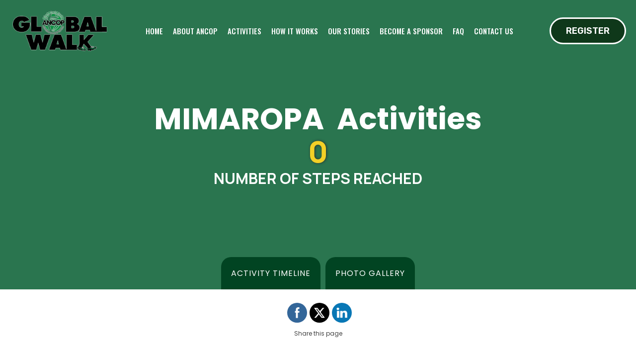

--- FILE ---
content_type: text/css;charset=UTF-8
request_url: https://ancopglobalwalk.com/activities/mimaropa/?xlink=css&ver=b5bed074def8d5fda3519dcc7298c93b
body_size: 39648
content:
#section-2-902{background-color:#1e1e26;background-attachment:fixed;background-position:50% 50%}#section-10-902 > .ct-section-inner-wrap{padding-top:0;align-items:center}#section-10-902{text-align:center}#section-43-7 > .ct-section-inner-wrap{max-width:100%;padding-top:20px;padding-bottom:20px}#section-43-7{background-color:#006934}#div_block-4-902{width:100%;align-items:center;text-align:center;min-height:60vh;justify-content:center}#div_block-42-902{margin-left:auto;margin-right:auto;align-items:center;text-align:center}#div_block-62-7{flex-direction:row;display:flex;width:80%;justify-content:space-between;text-align:justify;margin-bottom:45px}#div_block-44-7{width:100%;flex-direction:row;display:flex;justify-content:space-between;text-align:justify;align-items:center;padding-bottom:18px}#div_block-49-7{width:100%;border-top-width:1px;border-top-style:solid;border-top-color:#dddddd;padding-top:18px;flex-direction:row;display:flex;justify-content:space-between;text-align:justify;align-items:center}#div_block-65-7{flex-direction:row;display:flex;align-items:center;width:100%;justify-content:space-between;text-align:justify}#div_block-71-7{flex-direction:row;display:flex;align-items:center}@media (max-width:767px){#div_block-62-7{width:100%}}@media (max-width:767px){#div_block-44-7{flex-direction:column;display:flex}}@media (max-width:767px){#div_block-49-7{flex-direction:column;display:flex;text-align:center}}@media (max-width:767px){#div_block-65-7{flex-direction:column;display:flex}}@media (max-width:479px){#div_block-49-7{text-align:center}}#headline-5-902{color:#ffffff;line-height:1}#headline-51-902{color:#ffffff;line-height:1;font-family:'Manrope';font-size:30px;text-transform:uppercase}#headline-66-902{margin-bottom:30px}#headline-70-902{margin-bottom:30px;width:%}#headline-61-7{color:#1e1e26;margin-bottom:32px}@media (max-width:767px){#headline-61-7{text-align:center;font-size:25px}}@media (max-width:479px){#headline-5-902{font-size:50px}}@media (max-width:479px){#headline-51-902{font-size:20px}}#text_block-48-902{font-size:60px;color:#f2d027;font-weight:800;line-height:1;margin-top:5px;margin-bottom:10px;box-shadow:0px #050505;text-shadow:1px 0px 5px #2b2b2b}#text_block-123-902{font-family:'Poppins';font-size:12px;margin-top:2px}#text_block-50-7{color:#e8e8e8;font-size:12px;font-weight:400;line-height:1.4}@media (max-width:767px){#text_block-50-7{margin-bottom:18px}}@media (max-width:479px){#text_block-48-902{font-size:40px}}#_rich_text-68-7{font-size:12px;color:#ffffff;margin-left:50px}@media (max-width:767px){#_rich_text-68-7{margin-left:0px}}#link-45-7{margin-right:18px;text-align:center;flex-direction:row;display:flex}#link-58-7{margin-right:18px;text-align:center;flex-direction:row;display:flex}#link_button-55-7{}#link_button-63-7{}#link_button-64-7{}#image-6-7{width:200px}#image-46-7{width:110px}#image-59-7{width:90px}#fancy_icon-70-7{color:#ffffff}#fancy_icon-70-7>svg{width:20px;height:20px}#fancy_icon-70-7{margin-left:10px;flex-direction:unset;display:none}#code_block-117-902{width:100%;display:flex;align-items:flex-start;flex-wrap:wrap}#_nav_menu-48-7 .oxy-nav-menu-hamburger-line{background-color:#ffffff}#_nav_menu-48-7.oxy-nav-menu.oxy-nav-menu-open{margin-top:0 !important;margin-right:0 !important;margin-left:0 !important;margin-bottom:0 !important}#_nav_menu-48-7.oxy-nav-menu.oxy-nav-menu-open .menu-item a{padding-top:6px;padding-bottom:6px;padding-left:10px;padding-right:10px}#_nav_menu-48-7 .oxy-nav-menu-hamburger-wrap{width:18px;height:18px}#_nav_menu-48-7 .oxy-nav-menu-hamburger{width:18px;height:14px}#_nav_menu-48-7 .oxy-nav-menu-hamburger-line{height:2px}#_nav_menu-48-7.oxy-nav-menu-open .oxy-nav-menu-hamburger .oxy-nav-menu-hamburger-line:first-child{top:6px}#_nav_menu-48-7.oxy-nav-menu-open .oxy-nav-menu-hamburger .oxy-nav-menu-hamburger-line:last-child{top:-6px}#_nav_menu-48-7{margin-left:0px}#_nav_menu-48-7 .menu-item a{font-size:12px;color:#ffffff;font-weight:400;letter-spacing:1px;text-transform:uppercase;padding-left:10px;padding-right:10px;padding-top:6px;padding-bottom:6px}#_nav_menu-48-7.oxy-nav-menu:not(.oxy-nav-menu-open) .sub-menu .menu-item a{border:0;padding-top:6px;padding-bottom:6px}#_nav_menu-48-7 .menu-item:hover a{color:#f2d027}#_nav_menu-48-7.oxy-nav-menu:not(.oxy-nav-menu-open) .sub-menu .menu-item a:hover{border:0;padding-top:6px;padding-bottom:6px}#shortcode-125-902{margin-top:22px}#_tabs_contents-59-902{width:90.00%;padding-left:0px;padding-right:0px;padding-top:50px}#_header-1-7.oxy-sticky-header-active{animation-duration:0.5s}#_header_row-2-7 .oxy-nav-menu-open,#_header_row-2-7 .oxy-nav-menu:not(.oxy-nav-menu-open) .sub-menu{background-color:#54bf8d}#_header_row-2-7.oxy-header-row .oxy-header-container{max-width:100%}.oxy-header.oxy-sticky-header-active > #_header_row-2-7.oxygen-show-in-sticky-only{display:block}#_header_row-2-7{padding-top:20px;padding-bottom:20px;background-color:#54bf8d}#_tabs-52-902{width:100%;justify-content:center;text-align:center;margin-top:-65px}@media (max-width:479px){#_tabs-52-902{margin-top:-58px}}#modal-60-7{background-color:#54bf8d;modal-position:center;padding-top:40px;padding-left:20px;padding-right:20px;padding-bottom:20px;display:flex;align-items:center;width:45%;border-radius:20px;border-top-style:solid;border-right-style:solid;border-bottom-style:solid;border-left-style:solid;border-top-width:5px;border-right-width:5px;border-bottom-width:5px;border-left-width:5px;border-top-color:#ffffff;border-right-color:#ffffff;border-bottom-color:#ffffff;border-left-color:#ffffff;backdrop-color:rgba(0,0,0,0.69);box-shadow:0px 0px 33px 0px #0d140f}@media (max-width:1120px){#modal-60-7{width:60%}}@media (max-width:991px){#modal-60-7{width:80%}}@media (max-width:767px){#modal-60-7{display:flex;align-items:center;justify-content:center;align-content:center}}#_dynamic_list-11-902 .oxy-repeater-pages{font-size:12px}.ct-section{width:100%;background-size:cover;background-repeat:repeat}.ct-section>.ct-section-inner-wrap{display:flex;flex-direction:column;align-items:flex-start}.ct-div-block{display:flex;flex-wrap:nowrap;flex-direction:column;align-items:flex-start}.ct-new-columns{display:flex;width:100%;flex-direction:row;align-items:stretch;justify-content:center;flex-wrap:wrap}.ct-link-text{display:inline-block}.ct-link{display:flex;flex-wrap:wrap;text-align:center;text-decoration:none;flex-direction:column;align-items:center;justify-content:center}.ct-link-button{display:inline-block;text-align:center;text-decoration:none}.ct-link-button{background-color:#1e73be;border:1px solid #1e73be;color:#ffffff;padding:10px 16px}.ct-image{max-width:100%}.ct-fancy-icon>svg{width:55px;height:55px}.ct-inner-content{width:100%}.ct-slide{display:flex;flex-wrap:wrap;text-align:center;flex-direction:column;align-items:center;justify-content:center}.ct-nestable-shortcode{display:flex;flex-wrap:nowrap;flex-direction:column;align-items:flex-start}.oxy-comments{width:100%;text-align:left}.oxy-comment-form{width:100%}.oxy-login-form{width:100%}.oxy-search-form{width:100%}.oxy-tabs-contents{display:flex;width:100%;flex-wrap:nowrap;flex-direction:column;align-items:flex-start}.oxy-tab{display:flex;flex-wrap:nowrap;flex-direction:column;align-items:flex-start}.oxy-tab-content{display:flex;width:100%;flex-wrap:nowrap;flex-direction:column;align-items:flex-start}.oxy-testimonial{width:100%}.oxy-icon-box{width:100%}.oxy-pricing-box{width:100%}.oxy-posts-grid{width:100%}.oxy-gallery{width:100%}.ct-slider{width:100%}.oxy-tabs{display:flex;flex-wrap:nowrap;flex-direction:row;align-items:stretch}.ct-modal{flex-direction:column;align-items:flex-start}.ct-span{display:inline-block;text-decoration:inherit}.ct-widget{width:100%}.oxy-dynamic-list{width:100%}@media screen and (-ms-high-contrast:active),(-ms-high-contrast:none){.ct-div-block,.oxy-post-content,.ct-text-block,.ct-headline,.oxy-rich-text,.ct-link-text{max-width:100%}img{flex-shrink:0}body *{min-height:1px}}.oxy-testimonial{flex-direction:row;align-items:center}.oxy-testimonial .oxy-testimonial-photo-wrap{order:1}.oxy-testimonial .oxy-testimonial-photo{width:125px;height:125px;margin-right:20px}.oxy-testimonial .oxy-testimonial-photo-wrap,.oxy-testimonial .oxy-testimonial-author-wrap,.oxy-testimonial .oxy-testimonial-content-wrap{align-items:flex-start;text-align:left}.oxy-testimonial .oxy-testimonial-text{margin-bottom:8px;font-size:21px;line-height:1.4;-webkit-font-smoothing:subpixel-antialiased}.oxy-testimonial .oxy-testimonial-author{font-size:18px;-webkit-font-smoothing:subpixel-antialiased}.oxy-testimonial .oxy-testimonial-author-info{font-size:12px;-webkit-font-smoothing:subpixel-antialiased}.oxy-icon-box{text-align:left;flex-direction:column}.oxy-icon-box .oxy-icon-box-icon{margin-bottom:12px;align-self:flex-start} .oxy-icon-box .oxy-icon-box-heading{font-size:21px;margin-bottom:12px} .oxy-icon-box .oxy-icon-box-text{font-size:16px;margin-bottom:12px;align-self:flex-start}.oxy-icon-box .oxy-icon-box-link{margin-top:20px} .oxy-pricing-box .oxy-pricing-box-section{padding-top:20px;padding-left:20px;padding-right:20px;padding-bottom:20px;text-align:center}.oxy-pricing-box .oxy-pricing-box-section.oxy-pricing-box-price{justify-content:center}.oxy-pricing-box .oxy-pricing-box-section.oxy-pricing-box-graphic{justify-content:center}.oxy-pricing-box .oxy-pricing-box-title-title{font-size:48px}.oxy-pricing-box .oxy-pricing-box-title-subtitle{font-size:24px}.oxy-pricing-box .oxy-pricing-box-section.oxy-pricing-box-price{flex-direction:row}.oxy-pricing-box .oxy-pricing-box-currency{font-size:28px}.oxy-pricing-box .oxy-pricing-box-amount-main{font-size:80px;line-height:0.7}.oxy-pricing-box .oxy-pricing-box-amount-decimal{font-size:13px}.oxy-pricing-box .oxy-pricing-box-term{font-size:16px}.oxy-pricing-box .oxy-pricing-box-sale-price{font-size:12px;color:rgba(0,0,0,0.5);margin-bottom:20px} .oxy-pricing-box .oxy-pricing-box-section.oxy-pricing-box-content{font-size:16px;color:rgba(0,0,0,0.5)} .oxy-pricing-box .oxy-pricing-box-section.oxy-pricing-box-cta{justify-content:center}.oxy-progress-bar .oxy-progress-bar-background{background-color:#000000;background-image:linear-gradient(-45deg,rgba(255,255,255,.12) 25%,transparent 25%,transparent 50%,rgba(255,255,255,.12) 50%,rgba(255,255,255,.12) 75%,transparent 75%,transparent);animation:none 0s paused}.oxy-progress-bar .oxy-progress-bar-progress-wrap{width:85%}.oxy-progress-bar .oxy-progress-bar-progress{background-color:#66aaff;padding:40px;animation:none 0s paused,none 0s paused;background-image:linear-gradient(-45deg,rgba(255,255,255,.12) 25%,transparent 25%,transparent 50%,rgba(255,255,255,.12) 50%,rgba(255,255,255,.12) 75%,transparent 75%,transparent)}.oxy-progress-bar .oxy-progress-bar-overlay-text{font-size:30px;font-weight:900;-webkit-font-smoothing:subpixel-antialiased}.oxy-progress-bar .oxy-progress-bar-overlay-percent{font-size:12px}.ct-slider .unslider-nav ol li{border-color:#ffffff}.ct-slider .unslider-nav ol li.unslider-active{background-color:#ffffff}.ct-slider .ct-slide{padding:0px}.oxy-superbox .oxy-superbox-secondary,.oxy-superbox .oxy-superbox-primary{transition-duration:0.5s}.oxy-shape-divider{width:0px;height:0px}.oxy_shape_divider svg{width:100%}.oxy-pro-menu .oxy-pro-menu-container:not(.oxy-pro-menu-open-container):not(.oxy-pro-menu-off-canvas-container) .sub-menu{box-shadow:px px px px }.oxy-pro-menu .oxy-pro-menu-show-dropdown .oxy-pro-menu-list .menu-item-has-children > a svg{transition-duration:0.4s}.oxy-pro-menu .oxy-pro-menu-show-dropdown .oxy-pro-menu-list .menu-item-has-children > a div{margin-left:0px}.oxy-pro-menu .oxy-pro-menu-mobile-open-icon svg{width:30px;height:30px}.oxy-pro-menu .oxy-pro-menu-mobile-open-icon{padding-top:15px;padding-right:15px;padding-bottom:15px;padding-left:15px}.oxy-pro-menu .oxy-pro-menu-mobile-open-icon,.oxy-pro-menu .oxy-pro-menu-mobile-open-icon svg{transition-duration:0.4s}.oxy-pro-menu .oxy-pro-menu-mobile-close-icon{top:20px;left:20px}.oxy-pro-menu .oxy-pro-menu-mobile-close-icon svg{width:24px;height:24px}.oxy-pro-menu .oxy-pro-menu-mobile-close-icon,.oxy-pro-menu .oxy-pro-menu-mobile-close-icon svg{transition-duration:0.4s}.oxy-pro-menu .oxy-pro-menu-container.oxy-pro-menu-off-canvas-container,.oxy-pro-menu .oxy-pro-menu-container.oxy-pro-menu-open-container{background-color:#ffffff}.oxy-pro-menu .oxy-pro-menu-off-canvas-container,.oxy-pro-menu .oxy-pro-menu-open-container{background-image:url()}.oxy-pro-menu .oxy-pro-menu-off-canvas-container .oxy-pro-menu-list .menu-item-has-children > a svg,.oxy-pro-menu .oxy-pro-menu-open-container .oxy-pro-menu-list .menu-item-has-children > a svg{font-size:24px}.oxy-pro-menu .oxy-pro-menu-dropdown-links-toggle.oxy-pro-menu-open-container .menu-item-has-children ul,.oxy-pro-menu .oxy-pro-menu-dropdown-links-toggle.oxy-pro-menu-off-canvas-container .menu-item-has-children ul{background-color:rgba(0,0,0,0.2);border-top-style:solid}.oxy-pro-menu .oxy-pro-menu-container:not(.oxy-pro-menu-open-container):not(.oxy-pro-menu-off-canvas-container) .oxy-pro-menu-list{flex-direction:row}.oxy-pro-menu .oxy-pro-menu-container .menu-item a{text-align:left;justify-content:flex-start}.oxy-pro-menu .oxy-pro-menu-container.oxy-pro-menu-open-container .menu-item,.oxy-pro-menu .oxy-pro-menu-container.oxy-pro-menu-off-canvas-container .menu-item{align-items:flex-start}.oxy-pro-menu .oxy-pro-menu-off-canvas-container{top:0;bottom:0;right:auto;left:0}.oxy-pro-menu .oxy-pro-menu-container.oxy-pro-menu-open-container .oxy-pro-menu-list .menu-item a,.oxy-pro-menu .oxy-pro-menu-container.oxy-pro-menu-off-canvas-container .oxy-pro-menu-list .menu-item a{text-align:left;justify-content:flex-start}.oxy-header.oxy-overlay-header,body.oxy-overlay-header .oxy-header{position:absolute;left:0;right:0;z-index:20}body.oxy-overlay-header .oxy-header:not(.oxy-sticky-header-active),body.oxy-overlay-header .oxy-header:not(.oxy-sticky-header-active) .oxy-header-row{background-color:initial !important}body.oxy-overlay-header .oxy-header .oxygen-hide-in-overlay{display:none}body.oxy-overlay-header .oxy-header .oxygen-only-show-in-overlay{display:block}.ct-section-inner-wrap,.oxy-header-container{max-width:1120px}body{font-family:'Manrope'}body{line-height:1.6;font-size:16px;font-weight:400;color:#404040}.oxy-nav-menu-hamburger-line{background-color:#404040}h1,h2,h3,h4,h5,h6{font-family:'Poppins';font-size:60px;font-weight:700}h2,h3,h4,h5,h6{font-size:55px}h3,h4,h5,h6{font-size:30px;color:#014422}h4,h5,h6{font-size:23px}h5,h6{font-size:20px}h6{font-size:16px}a{color:#0074db;text-decoration:none}a:hover{text-decoration:none}.ct-link-text{text-decoration:}.ct-link{text-decoration:}.ct-link-button{border-radius:3px}.ct-section-inner-wrap{padding-top:75px;padding-right:20px;padding-bottom:75px;padding-left:20px}.ct-new-columns > .ct-div-block{padding-top:20px;padding-right:20px;padding-bottom:20px;padding-left:20px}.oxy-header-container{padding-right:20px;padding-left:20px}@media (max-width:992px){.ct-columns-inner-wrap{display:block !important}.ct-columns-inner-wrap:after{display:table;clear:both;content:""}.ct-column{width:100% !important;margin:0 !important}.ct-columns-inner-wrap{margin:0 !important}}.atomic-logo:hover{opacity:1}.atomic-logo{opacity:0.7}.finance-logo:hover{opacity:1}.finance-logo{padding-top:8px;padding-bottom:16px;opacity:0.9;transition-duration:0.2s;transition-timing-function:ease;transition-property:all}.finance-heading-two-white{font-family:'Manrope';color:#ffffff;font-weight:900;font-size:48px;line-height:1.1}.finance-subheading{font-family:'Manrope';font-size:12px;font-weight:900;color:rgba(255,255,255,0.7);line-height:1.1;letter-spacing:1px}.finance-footer-text{font-family:'Manrope';color:#ffffff;font-size:12px;font-weight:400;line-height:1.6}.home-hero-btn:hover{background-color:#006934;border-top-style:solid;border-right-style:solid;border-bottom-style:solid;border-left-style:solid;border-top-color:#ffffff;border-right-color:#ffffff;border-bottom-color:#ffffff;border-left-color:#ffffff;color:#ffffff}.home-hero-btn{background-color :#ffffff;border:1px solid #ffffff;color:#1e1e26;padding:10px 16px}.home-hero-btn{font-family:'Poppins';font-size:18px;font-weight:700;border-radius:30px;padding-left:30px;padding-right:30px;border-top-style:solid;border-right-style:solid;border-bottom-style:solid;border-left-style:solid;background-color:#3bd97f;color:#ffffff;padding-top:10px;padding-bottom:10px;border-top-width:3px;border-right-width:3px;border-bottom-width:3px;border-left-width:3px}@media (max-width:767px){.home-hero-btn{font-size:15px;padding-left:10px;padding-right:10px}}@media (max-width:479px){.home-hero-btn{padding-left:10px;padding-right:20px;font-size:13px}}.cta-btn:hover{color:#ffffff;border-top-color:#ffffff;border-right-color:#ffffff;border-bottom-color:#ffffff;border-left-color:#ffffff;background-color:#009739;transition-duration:0.5s}.cta-btn{font-family:'Poppins';color:#014422;font-size:25px;font-weight:700;border-top-style:solid;border-right-style:solid;border-bottom-style:solid;border-left-style:solid;border-top-width:3px;border-right-width:3px;border-bottom-width:3px;border-left-width:3px;border-top-color:#014422;border-right-color:#014422;border-bottom-color:#014422;border-left-color:#014422;border-radius:30px;padding-left:30px;padding-right:30px;min-width:250px;margin-top:22px;background-color:#d5f9b6;transition-duration:0.5s}@media (max-width:767px){.cta-btn{margin-bottom:20px}}@media (max-width:479px){.cta-btn{padding:15px 24px}.cta-btn{line-height:1;padding-left:10px;padding-right:10px}}.sponsor-h{margin-bottom:30px}@media (max-width:479px){.sponsor-h{font-size:40px}}.menu-btn:hover{background-color:#006934;color:#ffffff;border-top-color:#0f381a;border-right-color:#0f381a;border-bottom-color:#0f381a;border-left-color:#0f381a;transition-duration:0.3s}.menu-btn{background-color :#3bd97f;border:1px solid #3bd97f;color:#0f381a;padding:10px 16px}.menu-btn{font-family:'Rubik';font-size:18px;font-weight:600;border-radius:50px;border-top-style:solid;border-right-style:solid;border-bottom-style:solid;border-left-style:solid;border-top-color:#ffffff;border-right-color:#ffffff;border-bottom-color:#ffffff;border-left-color:#ffffff;border-top-width:3px;border-right-width:3px;border-bottom-width:3px;border-left-width:3px;padding-left:30px;padding-right:30px;background-color:#0f381a;color:#ffffff;transition-duration:0.3s}.menu-btn:not(.ct-section):not(.oxy-easy-posts),.menu-btn.oxy-easy-posts .oxy-posts,.menu-btn.ct-section .ct-section-inner-wrap{flex-direction:unset}@media (max-width:1120px){.menu-btn{}.menu-btn{}}@media (max-width:767px){.menu-btn{padding-left:20px;padding-right:20px;font-size:18px}}@media (max-width:479px){.menu-btn{margin-left:10px;margin-right:0px;font-size:15px}}.button-modal:hover{background-color:#0f381a;color:#ffffff;font-weight:800;box-shadow:0px 0px 31px 7px #ffffff}.button-modal{font-family:Inherit;width:200px;border-radius:20px;padding-top:5px;padding-bottom:5px;font-size:20px;letter-spacing:1px;border-top-width:3px;border-right-width:3px;border-bottom-width:3px;border-left-width:3px;border-top-color:#ffffff;border-right-color:#ffffff;border-bottom-color:#ffffff;border-left-color:#ffffff;font-weight:700;color:#ffffff;background-color:#006934}@media (max-width:767px){.button-modal{margin-left:5px;margin-right:5px}}.oxy-stock-content-styles{}.tabs-2119-tab:hover{color:#f2d027}.tabs-2119-tab{font-family:'Poppins';background-color:#014422;color:#ffffff;margin-left:5px;margin-right:5px;border-top-left-radius:20px;border-top-right-radius:20px;letter-spacing:1px}@media (max-width:479px){.tabs-2119-tab{font-size:12px}}.tabs-2119-tab-active{}.tabs-contents-2119-tab{padding-left:0px;padding-right:0px}.sec-details{width:35%;text-align:center;color:#fff7f7}.sec-details:not(.ct-section):not(.oxy-easy-posts),.sec-details.oxy-easy-posts .oxy-posts,.sec-details.ct-section .ct-section-inner-wrap{display:flex;flex-direction:row;align-items:center;align-content:center;justify-content:center}.act-gal{}.talk-form{}.faq-heading{color:#0f381a;font-size:25px;line-height:2}@media (max-width:767px){.faq-heading{line-height:1;font-size:20px;padding-right:10px}}.toggle-1680{}.toggle-1680-expanded{}.policy{}.desc-act{}.vid-box{width:33%}.oxy-pro-menu-list{display:flex;padding:0;margin:0;align-items:center}.oxy-pro-menu .oxy-pro-menu-list .menu-item{list-style-type:none;display:flex;flex-direction:column;width:100%;transition-property:background-color,color,border-color}.oxy-pro-menu-list > .menu-item{white-space:nowrap}.oxy-pro-menu .oxy-pro-menu-list .menu-item a{text-decoration:none;border-style:solid;border-width:0;transition-timing-function:ease-in-out;transition-property:background-color,color,border-color;border-color:transparent}.oxy-pro-menu .oxy-pro-menu-list li.current-menu-item > a,.oxy-pro-menu .oxy-pro-menu-list li.menu-item:hover > a{border-color:currentColor}.oxy-pro-menu .menu-item,.oxy-pro-menu .sub-menu{position:relative}.oxy-pro-menu .menu-item .sub-menu{padding:0;flex-direction:column;white-space:nowrap;display:flex;visibility:hidden;position:absolute;z-index:9999999;top:100%;transition-property:opacity,transform,visibility}.oxy-pro-menu-off-canvas .sub-menu:before,.oxy-pro-menu-open .sub-menu:before{display:none}.oxy-pro-menu .menu-item .sub-menu.aos-animate,.oxy-pro-menu-init .menu-item .sub-menu[data-aos^=flip]{visibility:visible}.oxy-pro-menu-container:not(.oxy-pro-menu-init) .menu-item .sub-menu[data-aos^=flip]{transition-duration:0s}.oxy-pro-menu .sub-menu .sub-menu,.oxy-pro-menu.oxy-pro-menu-vertical .sub-menu{left:100%;top:0}.oxy-pro-menu .sub-menu.sub-menu-left{right:0;left:auto !important;margin-right:100%}.oxy-pro-menu-list > .menu-item > .sub-menu.sub-menu-left{margin-right:0}.oxy-pro-menu .sub-menu li.menu-item{flex-direction:column}.oxy-pro-menu-mobile-open-icon,.oxy-pro-menu-mobile-close-icon{display:none;cursor:pointer;align-items:center}.oxy-pro-menu-off-canvas .oxy-pro-menu-mobile-close-icon,.oxy-pro-menu-open .oxy-pro-menu-mobile-close-icon{display:inline-flex}.oxy-pro-menu-mobile-open-icon > svg,.oxy-pro-menu-mobile-close-icon > svg{fill:currentColor}.oxy-pro-menu-mobile-close-icon{position:absolute}.oxy-pro-menu.oxy-pro-menu-open .oxy-pro-menu-container{width:100%;position:fixed;top:0;right:0;left:0;bottom:0;display:flex;align-items:center;justify-content:center;overflow:auto;z-index:2147483642 !important;background-color:#fff}.oxy-pro-menu .oxy-pro-menu-container.oxy-pro-menu-container{transition-property:opacity,transform,visibility}.oxy-pro-menu .oxy-pro-menu-container.oxy-pro-menu-container[data-aos^=slide]{transition-property:transform}.oxy-pro-menu .oxy-pro-menu-container.oxy-pro-menu-off-canvas-container,.oxy-pro-menu .oxy-pro-menu-container.oxy-pro-menu-off-canvas-container[data-aos^=flip]{visibility:visible !important}.oxy-pro-menu .oxy-pro-menu-open-container .oxy-pro-menu-list,.oxy-pro-menu .oxy-pro-menu-off-canvas-container .oxy-pro-menu-list{align-items:center;justify-content:center;flex-direction:column}.oxy-pro-menu.oxy-pro-menu-open > .oxy-pro-menu-container{max-height:100vh;overflow:auto;width:100%}.oxy-pro-menu.oxy-pro-menu-off-canvas > .oxy-pro-menu-container{max-height:100vh;overflow:auto;z-index:1000}.oxy-pro-menu-container > div:first-child{margin:auto}.oxy-pro-menu-off-canvas-container{display:flex !important;position:fixed;width:auto;align-items:center;justify-content:center}.oxy-pro-menu-off-canvas-container a,.oxy-pro-menu-open-container a{word-break:break-word}.oxy-pro-menu.oxy-pro-menu-off-canvas .oxy-pro-menu-list{align-items:center;justify-content:center;flex-direction:column}.oxy-pro-menu.oxy-pro-menu-off-canvas .oxy-pro-menu-container .oxy-pro-menu-list .menu-item,.oxy-pro-menu.oxy-pro-menu-open .oxy-pro-menu-container .oxy-pro-menu-list .menu-item{flex-direction:column;width:100%;text-align:center}.oxy-pro-menu.oxy-pro-menu-off-canvas .sub-menu,.oxy-pro-menu.oxy-pro-menu-open .sub-menu{display:none;visibility:visible;opacity:1;position:static;align-items:center;justify-content:center;white-space:normal;width:100%}.oxy-pro-menu.oxy-pro-menu-off-canvas .menu-item,.oxy-pro-menu.oxy-pro-menu-open .menu-item{justify-content:center;min-height:32px}.oxy-pro-menu .menu-item.menu-item-has-children,.oxy-pro-menu .sub-menu .menu-item.menu-item-has-children{flex-direction:row;align-items:center}.oxy-pro-menu .menu-item > a{display:inline-flex;align-items:center;justify-content:center}.oxy-pro-menu.oxy-pro-menu-off-canvas .menu-item-has-children > a .oxy-pro-menu-dropdown-icon-click-area,.oxy-pro-menu.oxy-pro-menu-open .menu-item-has-children > a .oxy-pro-menu-dropdown-icon-click-area{min-width:32px;min-height:32px}.oxy-pro-menu .menu-item-has-children > a .oxy-pro-menu-dropdown-icon-click-area{display:flex;align-items:center;justify-content:center}.oxy-pro-menu .menu-item-has-children > a svg{width:1.4em;height:1.4em;fill:currentColor;transition-property:transform}.oxy-pro-menu.oxy-pro-menu-off-canvas .menu-item > a svg,.oxy-pro-menu.oxy-pro-menu-open .menu-item > a svg{width:1em;height:1em}.oxy-pro-menu-off-canvas .oxy-pro-menu-container:not(.oxy-pro-menu-dropdown-links-toggle) .oxy-pro-menu-dropdown-icon-click-area,.oxy-pro-menu-open .oxy-pro-menu-container:not(.oxy-pro-menu-dropdown-links-toggle) .oxy-pro-menu-dropdown-icon-click-area{display:none}.oxy-pro-menu-off-canvas .menu-item:not(.menu-item-has-children) .oxy-pro-menu-dropdown-icon-click-area,.oxy-pro-menu-open .menu-item:not(.menu-item-has-children) .oxy-pro-menu-dropdown-icon-click-area{min-height:32px;width:0px}.oxy-pro-menu.oxy-pro-menu-off-canvas .oxy-pro-menu-show-dropdown:not(.oxy-pro-menu-dropdown-links-toggle) .oxy-pro-menu-list .menu-item-has-children,.oxy-pro-menu.oxy-pro-menu-open .oxy-pro-menu-show-dropdown:not(.oxy-pro-menu-dropdown-links-toggle) .oxy-pro-menu-list .menu-item-has-children{padding-right:0px}.oxy-pro-menu-container .menu-item a{width:100%;text-align:center}.oxy-pro-menu-container:not(.oxy-pro-menu-open-container):not(.oxy-pro-menu-off-canvas-container) ul:not(.sub-menu) > li > .sub-menu{top:100%;left:0}.oxy-pro-menu-container:not(.oxy-pro-menu-open-container):not(.oxy-pro-menu-off-canvas-container) .sub-menu .sub-menu{top:0;left:100%}.oxy-pro-menu-container:not(.oxy-pro-menu-open-container):not(.oxy-pro-menu-off-canvas-container) a{-webkit-tap-highlight-color:transparent}.oxy-pro-menu-dropdown-links-toggle.oxy-pro-menu-open-container .menu-item-has-children ul,.oxy-pro-menu-dropdown-links-toggle.oxy-pro-menu-off-canvas-container .menu-item-has-children ul{border-radius:0px !important;width:100%}.oxy-pro-menu-dropdown-animating[data-aos*="down"]{pointer-events:none}.sub-menu .oxy-pro-menu-dropdown-animating[data-aos*="down"]{pointer-events:auto}.sub-menu .oxy-pro-menu-dropdown-animating[data-aos*="right"]{pointer-events:none}.sub-menu .oxy-pro-menu-dropdown-animating.sub-menu-left[data-aos*="left"]{pointer-events:none}.oxy-pro-menu-dropdown-animating-out{pointer-events:none}.oxy-pro-menu-list .menu-item a{border-color:transparent}.oxy-pro-menu-list .menu-item.current-menu-item a,.oxy-pro-menu-list .menu-item.menu-item.menu-item.menu-item a:hover{border-color:currentColor}#-pro-menu-11-7 .oxy-pro-menu-list .menu-item,#-pro-menu-11-7 .oxy-pro-menu-list .menu-item a{color:#ffffff;font-size:15px;font-weight:500;font-family:'Oswald';text-transform:uppercase;transition-duration:0.5s}#-pro-menu-11-7 .oxy-pro-menu-list .menu-item a{padding-left:10px;padding-right:10px;padding-top:5px;padding-bottom:5px}#-pro-menu-11-7 .oxy-pro-menu-list > .menu-item > a{border-radius:10px}#-pro-menu-11-7 .oxy-pro-menu-list .menu-item.menu-item.menu-item.menu-item a:hover{color:#0f381a;background-color:#ffffff}#-pro-menu-11-7 .oxy-pro-menu-container .menu-item a{text-align:left;justify-content:flex-start}#-pro-menu-11-7 .oxy-pro-menu-container.oxy-pro-menu-open-container .menu-item,#-pro-menu-11-7 .oxy-pro-menu-container.oxy-pro-menu-off-canvas-container .menu-item{align-items:flex-start}#-pro-menu-11-7 .oxy-pro-menu-off-canvas-container{top:0;bottom:0;right:0;left:auto}#-pro-menu-11-7{menu-off-canvas-animation:slide-right}#-pro-menu-11-7:hover{oxy-pro-menu-slug-oxypromenulistmenuitemmenuitemmenuitemmenuitemacolor:#0f381a;oxy-pro-menu-slug-oxypromenulistmenuitemmenuitemmenuitemmenuitemabackground-color:#ffffff}#-pro-menu-53-7 .oxy-pro-menu-list .menu-item,#-pro-menu-53-7 .oxy-pro-menu-list .menu-item a{color:#ffffff;font-size:18px;font-weight:800}#-pro-menu-53-7 .oxy-pro-menu-list .menu-item a{padding-left:10px;padding-right:10px}#-pro-menu-53-7 .oxy-pro-menu-container .menu-item a{text-align:left;justify-content:flex-start}#-pro-menu-53-7 .oxy-pro-menu-container.oxy-pro-menu-open-container .menu-item,#-pro-menu-53-7 .oxy-pro-menu-container.oxy-pro-menu-off-canvas-container .menu-item{align-items:flex-start}#-pro-menu-53-7 .oxy-pro-menu-off-canvas-container{top:0;bottom:0;right:auto;left:0}#-pro-menu-53-7 .oxy-pro-menu-mobile-open-icon{display:inline-flex}#-pro-menu-53-7.oxy-pro-menu-open .oxy-pro-menu-mobile-open-icon{display:none}#-pro-menu-53-7 .oxy-pro-menu-container{visibility:hidden;position:fixed}#-pro-menu-53-7.oxy-pro-menu-open .oxy-pro-menu-container{visibility:visible}#-pro-menu-53-7 .oxy-pro-menu-open-container .oxy-pro-menu-list .menu-item-has-children .oxy-pro-menu-dropdown-icon-click-area,#-pro-menu-53-7 .oxy-pro-menu-off-canvas-container .oxy-pro-menu-list .menu-item-has-children .oxy-pro-menu-dropdown-icon-click-area{margin-right:-4px}#-pro-menu-53-7{menu-off-canvas-animation:slide-right;flex-direction:unset;display:none}@media (max-width:1120px){#-pro-menu-11-7{flex-direction:unset;display:none}}@media (max-width:1120px){#-pro-menu-53-7 .oxy-pro-menu-mobile-open-icon svg{color:#ffffff}#-pro-menu-53-7 .oxy-pro-menu-mobile-close-icon{top:40px;left:92%;margin-top:5px;margin-bottom:5px}#-pro-menu-53-7 .oxy-pro-menu-mobile-close-icon svg{width:25px;height:25px;margin-right:7px;color:#ffffff}#-pro-menu-53-7 .oxy-pro-menu-off-canvas-container{width:70%}#-pro-menu-53-7 .oxy-pro-menu-container.oxy-pro-menu-off-canvas-container,#-pro-menu-53-7 .oxy-pro-menu-container.oxy-pro-menu-open-container{background-color:rgba(3,45,25,0.95)}#-pro-menu-53-7 .oxy-pro-menu-container.oxy-pro-menu-open-container .menu-item a,#-pro-menu-53-7 .oxy-pro-menu-container.oxy-pro-menu-off-canvas-container .menu-item a{padding-top:5px;padding-bottom:5px}#-pro-menu-53-7 .oxy-pro-menu-open-container .oxy-pro-menu-list .menu-item,#-pro-menu-53-7 .oxy-pro-menu-open-container .oxy-pro-menu-list .menu-item a,#-pro-menu-53-7 .oxy-pro-menu-off-canvas-container .oxy-pro-menu-list .menu-item,#-pro-menu-53-7 .oxy-pro-menu-off-canvas-container .oxy-pro-menu-list .menu-item a{font-size:30px}#-pro-menu-53-7 .oxy-pro-menu-container.oxy-pro-menu-open-container .oxy-pro-menu-list .menu-item a,#-pro-menu-53-7 .oxy-pro-menu-container.oxy-pro-menu-off-canvas-container .oxy-pro-menu-list .menu-item a{text-align:center;justify-content:center}#-pro-menu-53-7{flex-direction:unset;display:block}}@media (max-width:991px){#-pro-menu-11-7{flex-direction:unset;display:none}}@media (max-width:991px){#-pro-menu-53-7 .oxy-pro-menu-mobile-open-icon svg{color:#ffffff}#-pro-menu-53-7 .oxy-pro-menu-mobile-open-icon{color:#ffffff}#-pro-menu-53-7 .oxy-pro-menu-mobile-close-icon{top:40px;left:92%;margin-top:5px;margin-bottom:5px}#-pro-menu-53-7 .oxy-pro-menu-mobile-close-icon svg{width:25px;height:25px;margin-right:7px;color:#ffffff}#-pro-menu-53-7 .oxy-pro-menu-off-canvas-container{width:100%}#-pro-menu-53-7 .oxy-pro-menu-container.oxy-pro-menu-off-canvas-container,#-pro-menu-53-7 .oxy-pro-menu-container.oxy-pro-menu-open-container{background-color:rgba(3,45,25,0.95)}#-pro-menu-53-7 .oxy-pro-menu-container.oxy-pro-menu-open-container .menu-item a,#-pro-menu-53-7 .oxy-pro-menu-container.oxy-pro-menu-off-canvas-container .menu-item a{padding-top:5px;padding-bottom:5px}#-pro-menu-53-7 .oxy-pro-menu-open-container .oxy-pro-menu-list .menu-item,#-pro-menu-53-7 .oxy-pro-menu-open-container .oxy-pro-menu-list .menu-item a,#-pro-menu-53-7 .oxy-pro-menu-off-canvas-container .oxy-pro-menu-list .menu-item,#-pro-menu-53-7 .oxy-pro-menu-off-canvas-container .oxy-pro-menu-list .menu-item a{font-size:30px}#-pro-menu-53-7 .oxy-pro-menu-container.oxy-pro-menu-open-container .oxy-pro-menu-list .menu-item a,#-pro-menu-53-7 .oxy-pro-menu-container.oxy-pro-menu-off-canvas-container .oxy-pro-menu-list .menu-item a{text-align:center;justify-content:center}#-pro-menu-53-7{flex-direction:unset;display:block}}@media (max-width:767px){#-pro-menu-11-7 .oxy-pro-menu-list .menu-item,#-pro-menu-11-7 .oxy-pro-menu-list .menu-item a{transition-duration:0.5s}#-pro-menu-11-7 .oxy-pro-menu-mobile-open-icon svg{color:#035b19}#-pro-menu-11-7 .oxy-pro-menu-mobile-close-icon{top:40px;color:#ffffff}#-pro-menu-11-7 .oxy-pro-menu-mobile-close-icon svg{width:25px;height:25px;margin-right:7px;color:#ffffff}#-pro-menu-11-7 .oxy-pro-menu-mobile-close-icon,#-pro-menu-11-7 .oxy-pro-menu-mobile-close-icon svg{transition-duration:0.5s}#-pro-menu-11-7 .oxy-pro-menu-off-canvas-container{width:100%}#-pro-menu-11-7 .oxy-pro-menu-container.oxy-pro-menu-off-canvas-container,#-pro-menu-11-7 .oxy-pro-menu-container.oxy-pro-menu-open-container{background-color:rgba(3,45,25,0.95)}#-pro-menu-11-7 .oxy-pro-menu-container.oxy-pro-menu-open-container .menu-item a,#-pro-menu-11-7 .oxy-pro-menu-container.oxy-pro-menu-off-canvas-container .menu-item a{padding-bottom:5px;padding-top:5px}#-pro-menu-11-7 .oxy-pro-menu-open-container .oxy-pro-menu-list .menu-item,#-pro-menu-11-7 .oxy-pro-menu-open-container .oxy-pro-menu-list .menu-item a,#-pro-menu-11-7 .oxy-pro-menu-off-canvas-container .oxy-pro-menu-list .menu-item,#-pro-menu-11-7 .oxy-pro-menu-off-canvas-container .oxy-pro-menu-list .menu-item a{font-size:25px}#-pro-menu-11-7 .oxy-pro-menu-container.oxy-pro-menu-open-container .oxy-pro-menu-list .menu-item a,#-pro-menu-11-7 .oxy-pro-menu-container.oxy-pro-menu-off-canvas-container .oxy-pro-menu-list .menu-item a{text-align:center;justify-content:center}#-pro-menu-11-7{flex-direction:unset;display:none}}@media (max-width:767px){#-pro-menu-53-7 .oxy-pro-menu-mobile-open-icon svg{color:#ffffff}#-pro-menu-53-7 .oxy-pro-menu-mobile-open-icon{color:#ffffff}#-pro-menu-53-7 .oxy-pro-menu-mobile-close-icon{top:40px;left:92%;margin-top:5px;margin-bottom:5px;color:#ffffff}#-pro-menu-53-7 .oxy-pro-menu-mobile-close-icon svg{width:25px;height:25px;margin-right:7px;color:#ffffff}#-pro-menu-53-7 .oxy-pro-menu-mobile-close-icon,#-pro-menu-53-7 .oxy-pro-menu-mobile-close-icon svg{transition-duration:0.5s}#-pro-menu-53-7 .oxy-pro-menu-off-canvas-container{width:100%}#-pro-menu-53-7 .oxy-pro-menu-container.oxy-pro-menu-off-canvas-container,#-pro-menu-53-7 .oxy-pro-menu-container.oxy-pro-menu-open-container{background-color:rgba(3,45,25,0.95)}#-pro-menu-53-7 .oxy-pro-menu-container.oxy-pro-menu-open-container .menu-item a,#-pro-menu-53-7 .oxy-pro-menu-container.oxy-pro-menu-off-canvas-container .menu-item a{padding-bottom:5px;padding-top:5px}#-pro-menu-53-7 .oxy-pro-menu-open-container .oxy-pro-menu-list .menu-item,#-pro-menu-53-7 .oxy-pro-menu-open-container .oxy-pro-menu-list .menu-item a,#-pro-menu-53-7 .oxy-pro-menu-off-canvas-container .oxy-pro-menu-list .menu-item,#-pro-menu-53-7 .oxy-pro-menu-off-canvas-container .oxy-pro-menu-list .menu-item a{font-size:25px}#-pro-menu-53-7 .oxy-pro-menu-container.oxy-pro-menu-open-container .oxy-pro-menu-list .menu-item a,#-pro-menu-53-7 .oxy-pro-menu-container.oxy-pro-menu-off-canvas-container .oxy-pro-menu-list .menu-item a{text-align:center;justify-content:center}#-pro-menu-53-7{flex-direction:unset;display:block}}@media (max-width:479px){#-pro-menu-53-7 .oxy-pro-menu-mobile-close-icon{left:85%}}html{scroll-behavior:smooth}.policy a{color:#fff}#_dynamic_list-12-856 h3 a{color:#353535}.page-id-977 .login-username,.page-id-977 .login-password{display:flex;flex-direction:column}.page-id-977 input{height:45px;border:none;padding:10px}.page-id-977 #wp-submit{padding:10px 40px}.login-remember label{display:flex;justify-content:center;align-items:center}#shortcode-6-922 #loginform p,#shortcode-78-7 #loginform p{display:flex;flex-direction:column}#shortcode-6-922 #loginform input,#shortcode-78-7 #loginform input{height:30px;border:solid 3px green;border-radius:20px;text-align:center}#shortcode-6-922 .login-remember label,#shortcode-78-7 .login-remember label{display:flex;justify-content:center;align-items:center}#shortcode-6-922 .login-remember input,#shortcode-78-7 .login-remember input{margin-right:10px}#shortcode-6-922 label,#shortcode-78-7 label{color:#173317;font-size:15px;margin-bottom:5px}.page-id-851 .oxy-toggle{display:flex;flex-direction:row-reverse;justify-content:space-between;width:100%;padding:5px 20px;background:#54BF8D}.desc-act .ct-span{width:100%;max-width:100%;overflow-wrap:break-word}.page-id-951 .oxy-repeater-pages-wrap{display:none}@media only screen and (max-width:600px){#menu-main-menu-2{display:flex;flex-direction:column;justify-content:center;align-items:center;margin:30px}}#-pro-menu-53-7 .oxy-pro-menu-mobile-open-icon svg{color:#014422 !important}#section-10-902 .ct-section-inner-wrap .norm_row{display:flex;align-items:center;justify-content:center}#shortcode-46-868 .norm_row{display:flex;align-items:center;justify-content:center}#code_block-3-922 button{font-family:'Manrope';height:45px;padding-left:10px;padding-top:10px;padding-right:10px;padding-bottom:10px;width:100px;border-top-width:1px;border-right-width:1px;border-bottom-width:1px;border-left-width:1px;border-top-style:solid;border-right-style:solid;border-bottom-style:solid;border-left-style:solid;border-top-color:#0f381a;border-right-color:#0f381a;border-bottom-color:#0f381a;border-left-color:#0f381a;border-radius:20px;background-color:#014422;color:#ffffff;font-weight:700;letter-spacing:1px}#code_block-3-922 input{height:45px;border-top-style:solid;border-right-style:solid;border-bottom-style:solid;border-left-style:solid;border-top-width:1px;border-right-width:1px;border-bottom-width:1px;border-left-width:1px;border-top-color:#0f381a;border-right-color:#0f381a;border-bottom-color:#0f381a;border-left-color:#0f381a;border-radius:20px;padding-left:10px;padding-top:10px;padding-right:10px;padding-bottom:10px}.talk-form .contact-form .wpcf7-submit:hover{color:#ffffff;background-color:#014422}.talk-form .contact-form .wpcf7-submit{background-color:#3bd97f;font-size:15px;font-weight:700;color:#014422}.talk-form .contact-form textarea{font-family:'Manrope';width:100%;margin-bottom:5px;padding-left:10px;padding-top:10px;padding-right:10px;padding-bottom:10px;font-size:15px;border-top-width:2px;border-right-width:2px;border-bottom-width:2px;border-left-width:2px;border-top-color:#014422;border-right-color:#014422;border-bottom-color:#014422;border-left-color:#014422}.talk-form .contact-form input{font-family:'Manrope';width:100%;height:40px;margin-bottom:10px;border-top-style:solid;border-right-style:solid;border-bottom-style:solid;border-left-style:solid;border-top-width:2px;border-right-width:2px;border-bottom-width:2px;border-left-width:2px;border-top-color:#014422;border-right-color:#014422;border-bottom-color:#014422;border-left-color:#014422;padding-left:10px;padding-top:10px;padding-right:10px;padding-bottom:10px}.oxy-read-more{height:40px;display:flex;align-items:center;justify-content:center;align-content:center;padding-top:0px;padding-bottom:0px}#_posts_grid-11-856 .oxy-post-meta{flex-direction:unset;display:none}.oxy-post-meta{flex-direction:unset;display:none}.oxy-rich-text p{padding-top:0px}